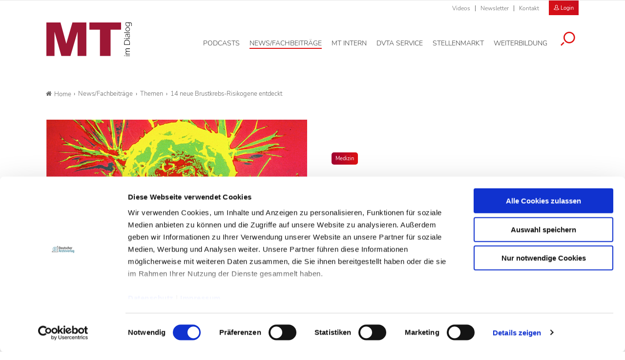

--- FILE ---
content_type: text/html; charset=utf-8
request_url: https://www.mtdialog.de/news-fachbeitraege/themen/artikel/14-neue-brustkrebs-risikogene-entdeckt
body_size: 13910
content:
<!DOCTYPE html>
<html dir="ltr" lang="de-DE">
<head>

<meta charset="utf-8">
<!-- 
	- - - - - - - - - - - - - - - - - - - - - - - - - - - - - - - - - - - - - - - - - - - - - - - - - - - - -
	
	                                                   .:/+//-`        `-:/++/:`
	                                                `+yhhhhhhhhy+-  `:oyhhhhhhhhs:
	                                               .yhhhhhhhhhhhhhs+yhhhhhhhhhhhhh+
	yMMMMMN`  +MMMMMy   dMMMMM` dMMMMMMMMMMMMMd    shhhhhhhhhhhhhhhhhhhhhhhhhhhhhhh-
	 yMMMMN`  +MMMMMy   dMMMMm` dMMMMMMMMMMMMMd    hhhhhhhhhhhhhhhhhhhhhhhhhhhhhhhh/
	 .NMMMMo  dMMMMMM. -MMMMM/  dMMMMd             yhhhhhhhhhhhhhhhhhhhhhhhhhhhhhhh:
	  oMMMMN`-MMMMMMMs yMMMMm   dMMMMs             :hhhhhhhhhhhhhhhhhhhhhhhhhhhhhhs`
	  `mMMMMoyMMMMMMMN-MMMMM/   dMMMMNmmmmm+        /hhhhhhhhhhhhhhhhhhhhhhhhhhhhy.
	   /MMMMNNMMMsMMMMNMMMMd    dMMMMMMMMMM+         :yhhhhhhhhhhhhhhhhhhhhhhhhho`
	    dMMMMMMMN`dMMMMMMMM:    dMMMMh                .ohhhhhhhhhhhhhhhhhhhhhhy:`
	    -MMMMMMMy /MMMMMMMd     dMMMMs                  -shhhhhhhhhhhhhhhhhhy+`
	     yMMMMMM: `NMMMMMM:     dMMMMNddddddddy          `-ohhhhhhhhhhhhhhy+.
	     .NMMMMm   sMMMMMh      dMMMMMMMMMMMMMd            `-oyhhhhhhhhhy/.
	                                                          -oyhhhhhs/`
	                                                            .+yhs:`
	                                                              .:.
	           MMMMMMMMMMMMMMMM :NMMMMo   .mMMMMh` sMMMMMMMMMMMNd      hNMMMMMMMNdo    MMMMMMMMMMMMMs
	           mmmmmMMMMMNmmmmm  /MMMMM: `hMMMMd`  sMMMMMmmmmMMMMMs   MMMMMmdmNMMMMd   mmmmmNMMMMMMMs
	                dMMMMs        +MMMMN.sMMMMd.   sMMMMd    oMMMMM :MMMMM/`  -mMMMMs     -odMMMMNdo.
	                dMMMMo         oMMMMmMMMMm.    sMMMMd    oMMMMM +MMMMM     yMMMMd    yMMMMMMMd/`
	                dMMMMo          sMMMMMMMN.     sMMMMMmmmNMMMMN  +MMMMM     yMMMMd    -dMNmNMMMMd.
	                dMMMMo           yMMMMMN-      sMMMMMMMMMMNmy   +MMMMM     yMMMMd          hMMMMh
	                dMMMMo            MMMMMo       sMMMMm           /MMMMM.    dMMMMh  hhhhs   sMMMMN
	                dMMMMo            MMMMM+       sMMMMd           `mMMMMms+odMMMMM:  MMMMMy+sMMMMMs
	                dMMMMo            MMMMM+       sMMMMd            `yMMMMMMMMMMMm:   /mMMMMMMMMMNs
	                dMMMMo            MMMMM+       sMMMMd              .+ydmmmmho-      /sdmmmmmdy+`
	
	
	
	Auch unter der Haube geht’s bei uns mit Leidenschaft zu.
	© SCHAFFRATH ⋅|⋅ Deine TYPO3-Agentur ⋅|⋅ www.schaffrath.de/digital
	
	✔erfahren  ✔agil  ✔zertifiziert  ✔partnerschaftlich
	
	- - - - - - - - - - - - - - - - - - - - - - - - - - - - - - - - - - - - - - - - - - - - - - - - - - - - -

	This website is powered by TYPO3 - inspiring people to share!
	TYPO3 is a free open source Content Management Framework initially created by Kasper Skaarhoj and licensed under GNU/GPL.
	TYPO3 is copyright 1998-2026 of Kasper Skaarhoj. Extensions are copyright of their respective owners.
	Information and contribution at https://typo3.org/
-->


<link rel="shortcut icon" href="/typo3conf/ext/lns_sitepackage_mta/Resources/Public/Images/favicon.ico" type="image/vnd.microsoft.icon">
<title>14 neue Brustkrebs-Risikogene entdeckt - MT-Dialog</title>
<meta name="generator" content="TYPO3 CMS" />
<meta name="description" content="Brsutkrebs: In einem großen internationalen Verbund, an dem auch zahlreiche DKFZ-Forscher beteiligt waren, haben Wissenschaftler nun genomweite Assoziationsstudien mit einer Abschätzung der Genaktivität kombiniert. So konnten sie 48 Gene identifizieren, deren Aktivität mit Brustkrebs-Risiko assoziiert ist." />
<meta name="keywords" content="Brustkrebs, Risiko, Gene, Assoziationsstudien. Krebsforschung" />
<meta name="viewport" content="width=device-width, initial-scale=1.0001, minimum-scale=1.0001, maximum-scale=2.0001, user-scalable=yes" />
<meta name="robots" content="index, follow" />
<meta property="og:site_name" content="Fachzeitschrift für Medizinische Technologinnen &amp; Technologen" />
<meta property="og:title" content="14 neue Brustkrebs-Risikogene entdeckt" />
<meta property="og:type" content="article" />
<meta property="og:updated_time" content="2023-07-26T10:31:17+02:00" />
<meta property="og:description" content="Brsutkrebs: In einem großen internationalen Verbund, an dem auch zahlreiche DKFZ-Forscher beteiligt waren, haben Wissenschaftler nun genomweite Assoziationsstudien mit einer Abschätzung der Genaktivität kombiniert. So konnten sie 48 Gene identifizieren, deren Aktivität mit Brustkrebs-Risiko assoziiert ist." />
<meta property="og:image" content="https://www.mtdialog.de/typo3conf/ext/lns_sitepackage_mta/Resources/Public/Images/socialmedia-placeholder-facebook.jpg" />
<meta name="twitter:title" content="14 neue Brustkrebs-Risikogene entdeckt" />
<meta name="twitter:description" content="Brsutkrebs: In einem großen internationalen Verbund, an dem auch zahlreiche DKFZ-Forscher beteiligt waren, haben Wissenschaftler nun genomweite Assoziationsstudien mit einer Abschätzung der Genaktivität kombiniert. So konnten sie 48 Gene identifizieren, deren Aktivität mit Brustkrebs-Risiko assoziiert ist." />
<meta name="twitter:card" content="summary" />
<meta name="twitter:image" content="https://www.mtdialog.de/typo3conf/ext/lns_sitepackage_mta/Resources/Public/Images/socialmedia-placeholder-twitter.jpg" />
<meta name="twitter:type" content="article" />
<meta name="format-detection" content="telephone=no" />


<link rel="stylesheet" type="text/css" href="/typo3conf/ext/lns_sitepackage_mta/Resources/Public/Styles/Vendor/icon-fonts/font-awesome/5.11.2/all.css?1767364454" media="all">
<link rel="stylesheet" type="text/css" href="/typo3conf/ext/lns_sitepackage_mta/Resources/Public/Styles/Vendor/icon-fonts/font-icons/font-icons.css?1767364453" media="all">
<link rel="stylesheet" type="text/css" href="/typo3temp/assets/compressed/merged-9b4e933a51442ef3a1e8b45ce567f232-4866df3b3053574a45215a54425eba07.css?1767598834" media="all">


<script src="https://consent.cookiebot.com/uc.js?cbid=f469906c-11f7-4f01-a5ee-523c4c227d30&amp;blockingmode=auto&amp;culture=DE" type="text/javascript" async="async"></script>

<script>
/*<![CDATA[*/
/*cookie-consent*/
var tt = 'tm', tracking = false;
 /* Google tags */
function trackingInit() {  if (!tracking) {    var tm = document.createElement('script');    tm.src = 'https://www.googletagmanager.com/gtag/js?id=G-ZHQCRX2MND';    tm.async = true;    tm.defer = true;    document.head.appendChild(tm);    window.dataLayer = window.dataLayer || [];    function gtag(){dataLayer.push(arguments);}    gtag('js', new Date());    gtag('config', 'G-ZHQCRX2MND', { 'anonymize_ip': true });    tracking = true;  }}
window.addEventListener('CookiebotOnLoad', function() {  window.CookieConsent.mutateEventListeners = false;});function setConsent() {  if (typeof Cookiebot != 'undefined'  && Cookiebot.consent.statistics) {trackingInit();  }}window.addEventListener('CookiebotOnAccept', setConsent);setConsent()

/*]]>*/
</script>

<script data-cookieconsent="ignore" src="/typo3conf/ext/lns_sitepackage_mta/Resources/Public/Vendor/Jquery/jquery-2.2.2.min.js"></script>            <!-- Facebook Pixel Code -->
            <script type="text/plain" id="fb-track" data-cookieconsent="marketing">
                !function(f,b,e,v,n,t,s)
                {if(f.fbq)return;n=f.fbq=function(){n.callMethod?
                n.callMethod.apply(n,arguments):n.queue.push(arguments)};
                if(!f._fbq)f._fbq=n;n.push=n;n.loaded=!0;n.version='2.0';
                n.queue=[];t=b.createElement(e);t.async=!0;
                t.src=v;s=b.getElementsByTagName(e)[0];
                s.parentNode.insertBefore(t,s)}(window, document, 'script',
                'https://connect.facebook.net/en_US/fbevents.js');
                fbq('init', '1182073976291220');
                fbq('track', 'PageView');
            <!-- Block A -->
                if ((window.location.pathname.indexOf('/stellenmarkt') === 0) ||
                  (window.location.pathname.indexOf('/mt-next-steps') === 0) ||
                  (window.location.pathname === '/service/registrierung') ||
                  (window.location.pathname === '/service/registrierung/abonnement')) {
                  fbq('track', 'ViewContent');
                }
            <!-- Block B -->
                if (window.location.pathname === '/service/registrierung') {
                  if (document.querySelector('.message-0')) {
                    fbq('track', 'CompleteRegistration');
                  }
                }
            <!-- Block C -->
                if (window.location.pathname === '/service/kontakt/bestaetigung-der-kontaktanfrage') {
                  fbq('track', 'Lead');
                }
            <!-- Block D -->
                let iframe = document.getElementById('guestooFrame');
                if (iframe) {
                  iframe.addEventListener('load', function () {
                    let iframeDocument = iframe.contentDocument || iframe.contentWindow.document;
                    let button = iframeDocument.querySelector('button.frame-registerButton');
                    if (button) {
                      button.addEventListener('click', function () {
                        fbq('track', 'Schedule');
                      });
                    }
                  });
                }
            </script>
            <!-- End Facebook Pixel Code -->
<link rel="canonical" href="https://www.mtdialog.de/news/artikel/14-neue-brustkrebs-risikogene-entdeckt"/>
</head>
<body class=" subpage "> 

    <!-- Superbanner --><ins class="asm_async_creative" style="margin: 0 auto;max-width:728px;" data-asm-cdn="cdn.adspirit.de" data-asm-host="daev.adspirit.de"  data-asm-params="pid=274&gdpr_consent=[consentstring]"></ins><script src="//cdn.adspirit.de/adasync.min.js" async type="text/javascript"></script><!--
<ins class="reklame width-300 mobile" style="margin: 10px auto;" data-asm-params="pid=277"></ins>
--><amp-ad width=728 height=90 type="adspirit" data-asm-params="pid=274&amp;ord=[timestamp]&amp;gdpr_consent=[consentstring]" data-asm-host="daev.adspirit.de"></amp-ad><div class="clearfix"></div><a id="top" title="Beginn der Seite"></a><header class="header" data-type="sticky"><div class="metanavi clearfix hidden-xs hidden-sm hidden-md hidden-lg"><div class="container"><nav class="metanavigationlinks"><ul><li class=""><a href="/news-fachbeitraege/videos" target="_self">
                Videos
                </a></li><li class=""><a href="/newsletter" target="_self">
                Newsletter
                </a></li><li class=""><a href="/service/kontakt" target="_self">
                Kontakt
                </a></li></ul></nav><a class="header-login" href="/login"><div class="login-button"><i class="icon-user2"></i>
                        Login
                    </div></a><a class="lns-ads-administration-page" title="Zur Seite: Stellenmarkt Administration" href="/stellenmarkt-admin">
                Stellenmarkt Administration
            </a></div></div><div class="main-nav clearfix"><div class="container"><div class="flex"><div class="logoarea"><div class="logo-beside-navi"><a title="Zur Startseite" href="/"><img alt="Logo MT Dialog" src="/typo3conf/ext/lns_sitepackage_mta/Resources/Public/Images/Logo/MT-Dialog.svg" width="508" height="201" /></a></div></div><div class="flex"><div class="naviarea" id="mainmenu"><div id="lns-nav"><div class="main-menu-wrapper"><div class="logo-beside-navi inside-navigation hidden-xl"><a title="Zur Startseite" href="/"><img alt="Logo MT Dialog" src="/typo3conf/ext/lns_sitepackage_mta/Resources/Public/Images/Logo/MT-Dialog.svg" width="508" height="201" /></a></div><div class="hidden-xl"><a class="header-login" href="/login"><div class="login-button"><i class="icon-user2"></i>
                        Login
                    </div></a></div><div class="navi-searchfield hidden-xl "><div class="tx_solr"><div class="tx-solr-search-form"><form class="tx-solr-search-form-pi-results" method="get" action="/service/suche" accept-charset="utf-8" rel="nofollow"><fieldset><legend class="hidden-label">Suche</legend><label for="input-searchfield-mobile"><span class="hidden">Suche</span></label><input type="text" class="tx-solr-q lns-solr-livesearch" placeholder="Suche" autocomplete="off" name="q" id="input-searchfield-mobile" /><button class="btn btn-primary tx-solr-submit"><i class="icon-search"></i><span class="hidden">Suche</span></button></fieldset></form></div></div></div><nav class="main-menu"><ul class="lvl-0"><li class=" "><a href="/podcasts" aria-label="Podcasts, Hauptnavigation" target="_self"><span class="navi-text">Podcasts</span></a></li><li class="sub active"><a href="/news-fachbeitraege" aria-label="News/Fachbeiträge, Hauptnavigation" target="_self"><span class="navi-text">News/Fachbeiträge</span></a><ul class="lvl-1"><li class="sub-col "><a href="/news" aria-label="News, Untermenu" target="_self">News</a></li><li class="sub-col "><a href="/fachbeitraege" aria-label="Fachbeiträge, Untermenu" target="_self">Fachbeiträge</a></li><li class="sub-col "><a href="/fachbeitraege/fachbeitraege-auf-englisch" aria-label="Fachbeiträge auf Englisch, Untermenu" target="_self">Fachbeiträge auf Englisch</a></li><li class="sub-col active highlighted"><a href="/news-fachbeitraege/themen" aria-label="Themen, Untermenu" target="_self">Themen</a></li><li class="sub-col "><a href="/news-fachbeitraege/epaper" aria-label="ePaper, Untermenu" target="_self">ePaper</a></li><li class="sub-col "><a href="/news-fachbeitraege/videos" aria-label="Videos, Untermenu" target="_self">Videos</a></li><li class="text-wrap"><div class="news"><div class="categories-wrap"><ul class="category-filter frame-space-before-s"><li><a href="/news-fachbeitraege/bildgebende-verfahren">Bildgebende Verfahren
					</a></li><li><a href="/news-fachbeitraege/strahlentherapie">Strahlentherapie
					</a></li><li><a href="/news-fachbeitraege/nuklearmedizin">Nuklearmedizin
					</a></li><li><a href="/news-fachbeitraege/strahlenschutz">Strahlenschutz
					</a></li><li><a href="/news-fachbeitraege/management">Management
					</a></li><li><a href="/news-fachbeitraege/sonstiges">Sonstiges
					</a></li><li><a href="/news-fachbeitraege/veterinaermedizin">Veterinärmedizin
					</a></li><li><a href="/news-fachbeitraege/lebensmittelanalytik">Lebensmittelanalytik
					</a></li><li><a href="/news-fachbeitraege/funktionsdiagnostik">Funktionsdiagnostik
					</a></li><li><a href="/news-fachbeitraege/laboratoriumsmedizin">Laboratoriumsmedizin
					</a></li></ul><ul class="category-filter-children"></ul></div></div><div class="clearfix"></div></li></ul></li><li class=" "><a href="/mt-intern" aria-label="MT intern, Hauptnavigation" target="_self"><span class="navi-text">MT intern</span></a></li><li class="sub "><a href="/dvta-service/rechtsprechstunde" aria-label="DVTA Service, Hauptnavigation" target="_self"><span class="navi-text">DVTA Service</span></a><ul class="lvl-1"><li class="sub-col "><a href="/dvta-service/rechtsprechstunde" aria-label="Rechtsprechstunde, Untermenu" target="_self">Rechtsprechstunde</a></li><li class="sub-col "><a href="/dvta-service/ansprechpartner" aria-label="Ansprechpartner, Untermenu" target="_self">Ansprechpartner</a></li><li class="sub-col "><a href="https://www.dvta.de/infos-zur-dvta-mitgliedschaft" aria-label="Mitglied werden, Untermenu" target="_blank">Mitglied werden</a></li><li class="sub-col "><a href="https://www.dvta.de/" aria-label="DVTA-Homepage, Untermenu" target="_blank">DVTA-Homepage</a></li><li class="sub-col "><a href="https://dvta.de/schulfinder" aria-label="Zum DVTA Schulfinder, Untermenu" target="_blank">Zum DVTA Schulfinder</a></li><li class="text-wrap"><div class="most-search"><div class="lns-sitepackage frame frame-default frame-type-textmedia frame-layout-0    default-margin"><div class="lns-sitepackage ce-textmedia ce-textpic ce-right ce-intext clearfix"><div class="ce-bodytext"><p><strong>Meistgesucht</strong></p><ul><li><a href="/dvta-service/rechtsprechstunde" target="_self" class="internal-link">Arbeitsrecht</a></li><li><a href="https://www.dvta.de/infos-zur-dvta-mitgliedschaft" target="_blank" class="internal-link" rel="noreferrer">Mitglied DVTA</a></li><li><a href="https://dvta.de/bundesvorstand" target="_blank" class="external-link" rel="noreferrer">DVTA-Bundesvorstand</a></li></ul></div></div><div class="clearfix"></div></div></div></li></ul></li><li class="sub "><a href="/stellenmarkt" aria-label="Stellenmarkt, Hauptnavigation" target="_self"><span class="navi-text">Stellenmarkt</span></a><ul class="lvl-1"><li class="sub-col "><a href="/stellenmarkt" aria-label="Alle Stellenanzeigen, Untermenu" target="_self">Alle Stellenanzeigen</a></li><li class="sub-col "><a href="/stellenmarkt/arbeitgeber-stellen-sich-vor" aria-label="Arbeitgeber stellen sich vor, Untermenu" target="_self">Arbeitgeber stellen sich vor</a></li><li class="sub-col "><a href="/stellenmarkt/anzeigenaufgabe" aria-label="Anzeigenaufgabe, Untermenu" target="_self">Anzeigenaufgabe</a></li><li class="text-wrap"><div class="most-search"><div class="lns-sitepackage frame frame-default frame-type-textmedia frame-layout-0    default-margin"><div class="lns-sitepackage ce-textmedia ce-textpic ce-right ce-intext clearfix"><div class="ce-bodytext"><p><strong>Meistgesucht</strong></p><ul><li><a href="/stellenmarkt/anzeigenaufgabe" target="_self" class="internal-link">Stellenaufgeben</a></li><li><a href="/stellenmarkt" target="_self" class="internal-link">Stellenangebote</a></li><li><a href="/service/preisinformationen" target="_self" class="internal-link">Preisinformationen</a></li><li><a href="/stellenmarkt/arbeitgeber-stellen-sich-vor" target="_self" class="internal-link">Arbeitgeber</a></li></ul></div></div><div class="clearfix"></div></div></div></li></ul></li><li class="sub "><a href="/weiterbildung" aria-label="Weiterbildung, Hauptnavigation" target="_self"><span class="navi-text">Weiterbildung</span></a><ul class="lvl-1"><li class="sub-col "><a href="/weiterbildung/credit-tests" aria-label="Credit Tests, Untermenu" target="_self">Credit Tests</a></li><li class="sub-col "><a href="/weiterbildung/englisch-fuer-mt" aria-label="Englisch für MT, Untermenu" target="_self">Englisch für MT</a></li><li class="sub-col "><a href="https://dvta.de/fortbildung/fortbildungen" aria-label="DVTA-Termine, Untermenu" target="_blank">DVTA-Termine</a></li><li class="sub-col "><a href="/weiterbildung/fortbildung-diw-mta" aria-label="Fortbildung DIW-MTA, Untermenu" target="_self">Fortbildung DIW-MTA</a></li><li class="text-wrap"><div class="most-search"><div class="lns-sitepackage frame frame-default frame-type-textmedia frame-layout-0    default-margin"><div class="lns-sitepackage ce-textmedia ce-textpic ce-right ce-intext clearfix"><div class="ce-bodytext"><p><strong>Meistgesucht</strong></p><ul><li><a href="/weiterbildung/credit-tests/faq" target="_self" class="internal-link">&nbsp;FAQ Credit Tests&nbsp;</a></li><li><a href="/weiterbildung/credit-tests" target="_self" class="internal-link">Zertifikat</a></li></ul></div></div><div class="clearfix"></div></div></div></li></ul></li><li class="search"><button aria-label="Suche öffnen" data-type="toggle" data-dest=".toggle-searchfield-wrap"><i class="icon-search"></i></button></li></ul></nav><div class="metanavi clearfix hidden-lg hidden-xl"><div class="container"><nav class="metanavigationlinks"><ul><li class=""><a href="/news-fachbeitraege/videos" target="_self">
                Videos
                </a></li><li class=""><a href="/newsletter" target="_self">
                Newsletter
                </a></li><li class=""><a href="/service/kontakt" target="_self">
                Kontakt
                </a></li></ul></nav></div></div></div></div><div class="lns-nav-trigger menu-trigger"><div class="bars"></div><div class="bars"></div><div class="bars"></div></div><div class="lns-nav-trigger lns-nav-close-overlay"></div></div></div></div></div><div class="searchfield-wrapper toggle-searchfield-wrap hidden"><div class="container"><div class="tx_solr"><div class="tx-solr-search-form"><form class="tx-solr-search-form-pi-results" method="get" action="/service/suche" accept-charset="utf-8" rel="nofollow"><fieldset><legend class="hidden-label">Suche</legend><label for="input-searchfield-desktop"><span class="hidden">Suche</span></label><input type="text" class="tx-solr-q lns-solr-livesearch" placeholder="Suche" autocomplete="off" name="q" id="input-searchfield-desktop" /><button class="btn btn-primary tx-solr-submit"><i class="icon-search"></i><span class="hidden">Suche</span></button></fieldset></form></div></div></div></div></div></header><main id="content"><div class="main"><div class="billboard-930" style="text-align:center"><!-- Livesystem Werbeflächen Billboard --><!--
  	<ins class="reklame width-930 desktop-960" data-asm-params="pid=275"></ins>
--><ins class="asm_async_creative" style="display:block;width:825px; text-align:left; text-decoration:none;margin: 0 auto 20px auto;" data-asm-cdn="cdn.adspirit.de" data-asm-host="daev.adspirit.de"  data-asm-params="pid=275&gdpr_consent=[consentstring]"></ins><script src="//cdn.adspirit.de/adasync.min.js" async type="text/javascript"></script><amp-ad width=825 height=250 type="adspirit" data-asm-params="pid=275&amp;ord=[timestamp]&amp;gdpr_consent=[consentstring]" data-asm-host="daev.adspirit.de"></amp-ad></div><div class="clearfix"></div><div class="breadcrumbarea container clearfix"><ul itemscope itemtype="http://schema.org/BreadcrumbList"><li class="home"><a href="/" title="Link zur Seite MT-Dialog"><i class="icon-home2"></i>Home</a></li><li itemscope itemtype="http://schema.org/ListItem" itemprop="itemListElement"><a href="/news-fachbeitraege" title="Link zur Seite News/Fachbeiträge" itemscope itemtype="http://schema.org/Thing" itemprop="item" itemid="/news-fachbeitraege"><span itemprop="name">News/Fachbeiträge</span></a><meta itemprop="position" content="1" /></li><li itemscope itemtype="http://schema.org/ListItem" itemprop="itemListElement"><a href="/news-fachbeitraege/themen" title="Link zur Seite Themen" itemscope itemtype="http://schema.org/Thing" itemprop="item" itemid="/news-fachbeitraege/themen"><span itemprop="name">Themen</span></a><meta itemprop="position" content="2" /></li><li itemscope itemtype="http://schema.org/ListItem" itemprop="itemListElement"><span itemscope itemtype="http://schema.org/Thing" itemprop="item" itemid="/news-fachbeitraege/themen/artikel/14-neue-brustkrebs-risikogene-entdeckt"><span itemprop="name">14 neue Brustkrebs-Risikogene entdeckt</span></span><meta itemprop="position" content="3" /></li></ul></div><div class="main-content" id="maincontent"><div class="contentcolumn"><!--TYPO3SEARCH_begin--><div class="   container default-margin"><div class="news newsdetail"><article class="article"><div class="main-article"><div class="flex-wrapper"><div class="news-header-wrap  "><div class="inner"><div class="categorie-wrap"><span class="category"><a title="Medizin" href="/news-fachbeitraege/themen/medizin">Medizin
                    </a></span></div><h1><span>14 neue Brustkrebs-Risikogene entdeckt</span></h1><div class="subtitle">Präziseres Verständnis der Tumorbiologie</div><div class="meta-info"><span class="date"><time datetime="2018-06-20">
                    20.06.18
                </time></span><span class="author">lz</span></div></div></div><div class="news-image-wrap big "><figure class="image with-description"><div class="transition-wrap"><a href="/fileadmin/_processed_/2/b/csm_Brustkrebszelle_von_Unbekannter_Fotograf_Public_domain_via_Wikimedia_Commons_85d9ebd60c.jpg" title="Brustkrebszelle_von_Unbekannter_Fotograf_Public_domain_via_Wikimedia_Commons.jpg" class="lightbox"><div class="lns-image-ratio lns-image-ratio-16-9 fit-cover"><img title="Brustkrebszelle_von_Unbekannter_Fotograf_Public_domain_via_Wikimedia_Commons.jpg" alt="Brustkrebszelle" data-src="/fileadmin/_processed_/2/b/csm_Brustkrebszelle_von_Unbekannter_Fotograf_Public_domain_via_Wikimedia_Commons_c3bbb3443a.jpg" data-srcset="/fileadmin/_processed_/2/b/csm_Brustkrebszelle_von_Unbekannter_Fotograf_Public_domain_via_Wikimedia_Commons_eccdd2d591.jpg 550w, /fileadmin/_processed_/2/b/csm_Brustkrebszelle_von_Unbekannter_Fotograf_Public_domain_via_Wikimedia_Commons_5b7c49cfc9.jpg 700w, /fileadmin/_processed_/2/b/csm_Brustkrebszelle_von_Unbekannter_Fotograf_Public_domain_via_Wikimedia_Commons_719006905c.jpg 950w, /fileadmin/_processed_/2/b/csm_Brustkrebszelle_von_Unbekannter_Fotograf_Public_domain_via_Wikimedia_Commons_d392fd1817.jpg 755w, /fileadmin/_processed_/2/b/csm_Brustkrebszelle_von_Unbekannter_Fotograf_Public_domain_via_Wikimedia_Commons_c3bbb3443a.jpg 995w" width="995" height="560" src="data:," loading="lazy" class=" fit-cover" /><div class="lightbox-icon"><i class="icon-resize-full"></i></div></div></a><figcaption><span class="image-caption"><span class="description">Brustkrebszelle </span><span class="copyright">National Cancer Institute, Bruce Wetzel und Harry Schaefer, Public Domain, Wikimedia Commons</span></span></figcaption></div></figure></div></div><div class="flex"><div class="teaser-col"><div class="teaser-col-inner"><div class="hidden-xs hidden-sm hidden-md"></div><div class=" lns-newsletter-box   default-margin"><div class="backgroundimage-wrap"><figure><img src="/typo3conf/ext/lns_sitepackage_mta/Resources/Public/Images/lnsnewsletterbox-background-image.png" width="550" alt="" class="fit-cover" /></figure></div><div class="text-wrap"><div class="h3">Newsletter&shy;anmeldung</div><p>
        Bleiben Sie auf dem Laufenden. Der MT-Dialog-Newsletter informiert Sie jede Woche kostenfrei über die wichtigsten Branchen-News, aktuelle Themen und die neusten Stellenangebote.
    </p><form class="layout_form cr_form cr_font form" action="https://seu1.cleverreach.com/f/62156-222518/wcs/" method="post" target="_blank"><fieldset><legend class="hidden-label">Formularfelder Newsletteranmeldung</legend><div class="cr_body cr_page cr_font formbox"><div class="editable_content"><div id="4728451" rel="email" class="cr_ipe_item ui-sortable musthave" ><label for="text4728451">E-Mail-Adresse</label><input id="text4728451" name="email" value="" type="text" /></div><div id="4728458" rel="checkbox" class="cr_ipe_item ui-sortable musthave privacy" ><div><input id="datenschutz.4728458" class="cr_ipe_checkbox" name="1184524[]" value="Ich habe die Hinweise zum Datenschutz gelesen." type="checkbox"  /><label for="datenschutz.4728458" class="itemname">Ich habe die Hinweise zum <a href="/datenschutz" target="_blank" style="color:white;text-decoration:underline;">Datenschutz</a> gelesen.*</label></div></div><div id="4728453" rel="button" class="cr_ipe_item ui-sortable submit_container" ><button type="submit" class="cr_button btn btn-white fullwidth">Newsletter abonnieren</button></div><p class="small">
                    * Pflichtfeld
                </p></div></div></fieldset></form></div><div class="clearfix"></div></div></div></div><div class="news-text-wrap sticky-maxelement"><div class="intro-text">
            In einem großen internationalen Verbund, an dem auch zahlreiche DKFZ-Forscher beteiligt waren, haben Wissenschaftler nun genomweite Assoziationsstudien mit einer Abschätzung der Genaktivität kombiniert. So konnten sie 48 Gene identifizieren, deren Aktivität mit Brustkrebs-Risiko assoziiert ist. 
        </div><div class="news-image-wrap-videos big "></div><div class="ce-bodytext"><p>Manche Familien sind häufiger von Brustkrebs betroffen als andere. Zahlreiche genetische Marker, die mit diesem familiären Brustkrebsrisiko assoziiert sind, liegen außerhalb der proteinkodierenden Bereiche des Genoms und wirken wahrscheinlich regulierend auf die Aktivität benachbarter Gene.</p><h2>Vielzahl von genetischen Markern bekannt</h2><p>Das familiäre Risiko von Frauen, deren direkte Angehörige an Brustkrebs erkrankt sind, ist etwa doppelt so hoch wie das der Allgemeinbevölkerung. Es ist bereits eine Vielzahl von genetischen Markern bekannt, die mit dem gesteigerten Risiko assoziiert sind. Diese Marker werden in der Regel durch so genannte genomweite Assoziationsstudien identifiziert. Dabei prüfen Forscher Millionen von winzigen Erbgut-Varianten, die sich nur in einem einzigen DNA-Baustein voneinander unterscheiden (SNPs „single nucleotide polymorphisms“) auf eine Assoziation mit dem Brustkrebsrisiko.</p><div class="newsstoerer" data-id="1647"></div><p>„Uns interessieren besonders solche SNPs, die mit der Genexpression im Brustgewebe assoziiert sind. Wir gehen davon aus, dass sie uns dabei helfen, Gene zu identifizieren, die durch veränderte Aktivität zur Brustkrebsentstehung beitragen“, sagt Jenny Chang Claude vom Deutschen Krebsforschungszentrum (DKFZ).</p><h2>Ziel: Unbekannte Gene identifizieren</h2><p>Die Wissenschaftlerin gehört neben zahlreichen anderen Kollegen aus dem Deutschen Krebsforschungszentrum zu den Autoren einer gerade veröffentlichten Studie. Ziel des internationalen Vorhabens war es, noch unbekannte Gene zu identifizieren, die möglicherweise an der Entstehung von Brustkrebs beteiligt sind. Dazu identifizierten die Forscher zunächst SNPs, die mit veränderter Expression von einzelnen Genen assoziiert sind. Diese SNPs wurden dann auf einen Zusammenhang mit dem Brustkrebsrisiko geprüft. An der Arbeit unter der Federführung von Wei Zheng vom Vanderbilt University Medical Center waren weltweit über 160 Forschungsgruppen beteiligt.</p><p>Insgesamt wurden Erbgut-Analysen von 229.000 Frauen in die Untersuchung einbezogen, über die Hälfte davon war an Brustkrebs erkrankt. Studien solcher Größenordnungen sind notwendig, um statistisch gesicherte Aussagen zu den einzelnen SNPs machen zu können.</p><h2>Gene funktionell charakterisieren</h2><p>Am Ende hatten die Wissenschaftler 48 Gene identifiziert, deren veränderte Expression signifikant mit einem erhöhten Brustkrebsrisiko assoziiert ist. 14 darunter waren bis jetzt noch nicht im Zusammenhang mit Brustkrebs bekannt. 13 der 48 Gene, die eine besonders starke Risikoassoziation aufwiesen, schalteten die Wissenschaftler in verschiedenen Brustkrebszelllinien gezielt aus. In elf Fällen hatte dies Veränderungen im Zellwachstum und in der Fähigkeit zur Koloniebildung zur Folge - beides gilt als wichtige Mechanismen in der Krebsentstehung.</p><p>Alle in der Studie identifizierten Gene wollen die Wissenschaftler nun genauer funktionell charakterisieren. Davon versprechen sie sich ein präziseres Verständnis der Tumorbiologie von Brustkrebs. Möglicherweise lassen sich dabei auch bislang unbekannte krebsrelevante Signalwege aufspüren, die mit zielgerichteten Wirkstoffen blockiert werden könnten. (DKFZ, red)</p><div class="greyBox"><p><strong>Literatur:</strong></p><p>Lang Wu, et al.: <a href="https://www.nature.com/articles/s41588-018-0132-x" target="_blank" class="external-link" rel="noreferrer">A transcriptome-wide association study of 229,000 women identifies new candidate susceptibility genes for breast cancer</a>. Nature Genetics, 2018; DOI: 10.1038/s41588-018-0132-x.</p></div></div><div class="hidden-xl hidden-xxl hidden-lg"></div><p class="h5">
        Artikel teilen
    </p><div class="socialmedia-sharing-wrap"><ul class="sharing-list"><li class="socialmedia-icon"><a href="#" class="social-icon si-facebook" onclick="window.open('https://www.facebook.com/sharer/sharer.php?u='+encodeURIComponent(location.href)+ '&amp;title='+encodeURIComponent(document.title)); return false;"><i class="icon-facebook"></i></a></li><li class="socialmedia-icon"><a href="#" class="social-icon si-twitter" onclick="window.open('https://twitter.com/intent/tweet?url='+encodeURIComponent(location.href)+'&text='+encodeURIComponent(document.title)); return false;"><svg version="1.1" id="Ebene_1" xmlns="http://www.w3.org/2000/svg" xmlns:xlink="http://www.w3.org/1999/xlink" x="0px" y="0px"
                             viewBox="0 0 48.9 50" style="enable-background:new 0 0 48.9 50;" xml:space="preserve"><path class="st0" d="M29.1,21.2L47.3,0H43L27.2,18.4L14.6,0H0l19.1,27.8L0,50h4.3L21,30.6L34.4,50h14.6L29.1,21.2L29.1,21.2z
	 M23.2,28l-1.9-2.8L5.9,3.2h6.6L24.9,21l1.9,2.8L43,46.9h-6.6L23.2,28L23.2,28z"/></svg></a></li><li class="socialmedia-icon"><a href="#" class="social-icon si-xing" onclick="window.open('https://www.xing.com/spi/shares/new?url='+encodeURIComponent(location.href)+'&text='+encodeURIComponent(document.title)); return false;"><i class="icon-xing"></i></a></li><li class="socialmedia-icon"><a href="#" class="social-icon si-print" onclick="window.print(); return false;" target="_blank"><i class="icon-print"></i></a></li></ul></div><div class="news-backlink-wrap frame-space-before-s hidden-print"><a href="javascript:history.back();" title="zurück zur Übersicht" class="history-back-link"><i class="icon-line-reply"></i> Zur Übersicht
    </a></div></div></div></div><div class="clearfix"></div><div class="newslist news-related-wrap frame-space-before-l"><h2>Das könnte Sie auch interessieren:</h2><div class="newslist-flex-wrap"><div class="newslist-columns-3 news-item news-related"><article class="article with-newsimage"><a class="newsitem-link" title="Blutfettsenkende Medikamente senken Brustkrebsrisiko" target="_self" href="/news-fachbeitraege/themen/artikel/blutfettsenkende-medikamente-senken-brustkrebsrisiko"><div class="news-image-wrap"><figure><div class="transition-wrap"><div class="image-height lns-image-ratio lns-image-ratio-16-9"><img title="Brustkrebs_Fotolia.jpg" alt="Brustkrebs" data-src="/fileadmin/_processed_/3/1/csm_Brustkrebs_Fotolia_7fc5f0cf97.jpg" data-srcset="/fileadmin/_processed_/3/1/csm_Brustkrebs_Fotolia_fd182be8d2.jpg 320w, /fileadmin/_processed_/3/1/csm_Brustkrebs_Fotolia_f9bd82219b.jpg 400w, /fileadmin/_processed_/3/1/csm_Brustkrebs_Fotolia_fb2140880f.jpg 350w, /fileadmin/_processed_/3/1/csm_Brustkrebs_Fotolia_7fc5f0cf97.jpg 390w" width="390" height="220" src="data:," loading="lazy" class=" fit-cover" /></div></div></figure></div><div class="news-text-wrap"><div class="inner-wrap"><div class="meta-info"><span class="date"><time datetime="2017-08-30">
                    30.08.17
                </time></span><span class="author">mg</span></div><div class="h2">Blutfettsenkende Medikamente senken Brustkrebsrisiko</div><div class="subtitle">Europäischer Kardiologiekongress</div><div class="teasertext-wrap"><div class="crop-100"><p>
                            
                                Auf dem Europäischen Kardiologiekongress in Barcelona wurde eine neue Studie zum Thema Brustkrebs&hellip;

                        </p></div></div></div></div></a></article></div><div class="newslist-columns-3 news-item news-related"><article class="article with-newsimage"><a class="newsitem-link" title="Brustkrebs: Metallopeptid zerstört Mitochondrienfunktion" target="_self" href="/news-fachbeitraege/themen/artikel/brustkrebs-metallopeptid-zerstoert-mitochondrienfunktion"><div class="news-image-wrap"><figure><div class="transition-wrap"><div class="image-height lns-image-ratio lns-image-ratio-16-9"><img title="Neues_Metallopeptid_leitet_programmierten_Zelltod_bei_Brustkrebs_Stammzellen_ein_Wiley_VCH.jpg" alt="Neues Metallopeptid " data-src="/fileadmin/_processed_/9/a/csm_Neues_Metallopeptid_leitet_programmierten_Zelltod_bei_Brustkrebs_Stammzellen_ein_Wiley_VCH_ca496a49a5.jpg" data-srcset="/fileadmin/_processed_/9/a/csm_Neues_Metallopeptid_leitet_programmierten_Zelltod_bei_Brustkrebs_Stammzellen_ein_Wiley_VCH_cdbaae8d7b.jpg 320w, /fileadmin/_processed_/9/a/csm_Neues_Metallopeptid_leitet_programmierten_Zelltod_bei_Brustkrebs_Stammzellen_ein_Wiley_VCH_e6ddb551d5.jpg 400w, /fileadmin/_processed_/9/a/csm_Neues_Metallopeptid_leitet_programmierten_Zelltod_bei_Brustkrebs_Stammzellen_ein_Wiley_VCH_3b18d7e484.jpg 350w, /fileadmin/_processed_/9/a/csm_Neues_Metallopeptid_leitet_programmierten_Zelltod_bei_Brustkrebs_Stammzellen_ein_Wiley_VCH_ca496a49a5.jpg 390w" width="390" height="220" src="data:," loading="lazy" class=" fit-cover" /></div></div></figure></div><div class="news-text-wrap"><div class="inner-wrap"><div class="meta-info"><span class="date"><time datetime="2017-12-15">
                    15.12.17
                </time></span><span class="author">lz</span></div><div class="h2">Brustkrebs: Metallopeptid zerstört Mitochondrienfunktion</div><div class="subtitle">Mitochondrien von Krebszellen im Visier</div><div class="teasertext-wrap"><div class="crop-100"><p>
                            
                                Bei der Entwicklung von neuen Antikrebsmitteln gilt die gezielte Abtötung von malignen Mitochondrien&hellip;

                        </p></div></div></div></div></a></article></div><div class="newslist-columns-3 news-item news-related"><article class="article with-newsimage"><a class="newsitem-link" title="Entdeckte Brustkrebsvorstufen meist aggressiv" target="_self" href="/news-fachbeitraege/themen/artikel/entdeckte-brustkrebsvorstufen-meist-aggressiv"><div class="news-image-wrap"><figure><div class="transition-wrap"><div class="image-height lns-image-ratio lns-image-ratio-16-9"><img title="Digitale_Screening_Mammographie_mit_feinen_Verkalkungen_UKM.jpg" alt="Digitale Screening-Mammographie " data-src="/fileadmin/_processed_/f/a/csm_Digitale_Screening_Mammographie_mit_feinen_Verkalkungen_UKM_f215c4bf76.jpg" data-srcset="/fileadmin/_processed_/f/a/csm_Digitale_Screening_Mammographie_mit_feinen_Verkalkungen_UKM_62a74bfb16.jpg 320w, /fileadmin/_processed_/f/a/csm_Digitale_Screening_Mammographie_mit_feinen_Verkalkungen_UKM_e72a01cf5b.jpg 400w, /fileadmin/_processed_/f/a/csm_Digitale_Screening_Mammographie_mit_feinen_Verkalkungen_UKM_c3ca23333b.jpg 350w, /fileadmin/_processed_/f/a/csm_Digitale_Screening_Mammographie_mit_feinen_Verkalkungen_UKM_f215c4bf76.jpg 390w" width="390" height="220" src="data:," loading="lazy" class=" fit-cover" /></div></div></figure></div><div class="news-text-wrap"><div class="inner-wrap"><div class="meta-info"><span class="date"><time datetime="2018-02-01">
                    01.02.18
                </time></span><span class="author">lz</span></div><div class="h2">Entdeckte Brustkrebsvorstufen meist aggressiv</div><div class="subtitle">Im Mammographie-Screening</div><div class="teasertext-wrap"><div class="crop-100"><p>
                            
                                Das im Zweijahresintervall durchgeführte Mammographie-Screening hat unter den Brustkrebsvorstufen&hellip;

                        </p></div></div></div></div></a></article></div><div class="newslist-columns-3 news-item news-related"><article class="article with-newsimage"><a class="newsitem-link" title="Genexpressionstest erkennt Brustkrebs im Frühstadium" target="_self" href="/news-fachbeitraege/themen/artikel/genexpressionstest-erkennt-brustkrebs-im-fruehstadium"><div class="news-image-wrap"><figure><div class="transition-wrap"><div class="image-height lns-image-ratio lns-image-ratio-16-9"><img title="Brustkrebs_Fotolia.jpg" alt="Brustkrebs" data-src="/fileadmin/_processed_/3/1/csm_Brustkrebs_Fotolia_7fc5f0cf97.jpg" data-srcset="/fileadmin/_processed_/3/1/csm_Brustkrebs_Fotolia_fd182be8d2.jpg 320w, /fileadmin/_processed_/3/1/csm_Brustkrebs_Fotolia_f9bd82219b.jpg 400w, /fileadmin/_processed_/3/1/csm_Brustkrebs_Fotolia_fb2140880f.jpg 350w, /fileadmin/_processed_/3/1/csm_Brustkrebs_Fotolia_7fc5f0cf97.jpg 390w" width="390" height="220" src="data:," loading="lazy" class=" fit-cover" /></div></div></figure></div><div class="news-text-wrap"><div class="inner-wrap"><div class="meta-info"><span class="date"><time datetime="2018-06-07">
                    07.06.18
                </time></span><span class="author">Kli</span></div><div class="h2">Genexpressionstest erkennt Brustkrebs im Frühstadium</div><div class="subtitle">Studie</div><div class="teasertext-wrap"><div class="crop-100"><p>
                            
                                Für Patientinnen mit Brustkrebs im Frühstadium, die Oncotype DX Breast Recurrence Score Werte von 11&hellip;

                        </p></div></div></div></div></a></article></div><div class="newslist-columns-3 news-item news-related"><article class="article with-newsimage"><a class="newsitem-link" title="Immunzellen sagen Heilungschancen bei Brustkrebs voraus" target="_self" href="/news-fachbeitraege/themen/artikel/immunzellen-sagen-heilungschancen-bei-brustkrebs-voraus"><div class="news-image-wrap"><figure><div class="transition-wrap"><div class="image-height lns-image-ratio lns-image-ratio-16-9"><img title="dkfz_0812.jpg" alt="Schnitt durch Brustkrebsgewebe" data-src="/fileadmin/_processed_/e/c/csm_dkfz_0812_907c23bb86.jpg" data-srcset="/fileadmin/_processed_/e/c/csm_dkfz_0812_78eb96f50a.jpg 320w, /fileadmin/_processed_/e/c/csm_dkfz_0812_9c3429588a.jpg 400w, /fileadmin/_processed_/e/c/csm_dkfz_0812_578a68bc92.jpg 350w, /fileadmin/_processed_/e/c/csm_dkfz_0812_907c23bb86.jpg 390w" width="390" height="220" src="data:," loading="lazy" class=" fit-cover" /></div></div></figure></div><div class="news-text-wrap"><div class="inner-wrap"><div class="meta-info"><span class="date"><time datetime="2017-12-08">
                    08.12.17
                </time></span><span class="author">lz</span></div><div class="h2">Immunzellen sagen Heilungschancen bei Brustkrebs voraus</div><div class="subtitle">Tumorinfiltrierende Lymphozyten</div><div class="teasertext-wrap"><div class="crop-100"><p>
                            
                                Wenn Immunzellen in den Tumor eindringen, gilt dies gemeinhin als gutes Zeichen, weil die&hellip;

                        </p></div></div></div></div></a></article></div><div class="newslist-columns-3 news-item news-related"><article class="article with-newsimage"><a class="newsitem-link" title="Bessere Brustkrebs-Behandlung" target="_self" href="/news-fachbeitraege/themen/artikel/bessere-brustkrebs-behandlung"><div class="news-image-wrap"><figure><div class="transition-wrap"><div class="image-height lns-image-ratio lns-image-ratio-16-9"><img title="csm_180523_Kreipe_kl_bff26dac0c.gif" alt="Brustkrebs" data-src="/fileadmin/user_upload/Bilder/Krebs/csm_180523_Kreipe_kl_bff26dac0c.gif" width="390" height="220" src="data:," loading="lazy" class=" fit-cover" /></div></div></figure></div><div class="news-text-wrap"><div class="inner-wrap"><div class="meta-info"><span class="date"><time datetime="2018-05-25">
                    25.05.18
                </time></span><span class="author">Kli</span></div><div class="h2">Bessere Brustkrebs-Behandlung</div><div class="subtitle">Medizinische Hochschule Hannover</div><div class="teasertext-wrap"><div class="crop-100"><p>
                            
                                Forscher unter der Leitung der Medizinischen Hochschule Hannover untersuchen, wie Resistenz&hellip;

                        </p></div></div></div></div></a></article></div></div></div><script type="application/ld+json">{
    "@context": "http://schema.org",
    "@type": "Article",
    "datePublished": "2018-06-20",
    "dateModified": "2023-07-26",
    "headline": "14 neue Brustkrebs-Risikogene entdeckt",
    "description": "In einem gro\u00dfen internationalen Verbund, an dem auch zahlreiche DKFZ-Forscher beteiligt waren, haben Wissenschaftler nun genomweite Assoziationsstudien mit einer Absch\u00e4tzung der Genaktivit\u00e4t kombiniert. So konnten sie 48 Gene identifizieren, deren Aktivit\u00e4t mit Brustkrebs-Risiko assoziiert ist. ",
    "articleBody": "<p>Manche Familien sind h\u00e4ufiger von Brustkrebs betroffen als andere. Zahlreiche genetische Marker, die mit diesem famili\u00e4ren Brustkrebsrisiko assoziiert sind, liegen au\u00dferhalb der proteinkodierenden Bereiche des Genoms und wirken wahrscheinlich regulierend auf die Aktivit\u00e4t benachbarter Gene.</p>\r\n<h2>Vielzahl von genetischen Markern bekannt</h2>\r\n<p>Das famili\u00e4re Risiko von Frauen, deren direkte Angeh\u00f6rige an Brustkrebs erkrankt sind, ist etwa doppelt so hoch wie das der Allgemeinbev\u00f6lkerung. Es ist bereits eine Vielzahl von genetischen Markern bekannt, die mit dem gesteigerten Risiko assoziiert sind. Diese Marker werden in der Regel durch so genannte genomweite Assoziationsstudien identifiziert. Dabei pr\u00fcfen Forscher Millionen von winzigen Erbgut-Varianten, die sich nur in einem einzigen DNA-Baustein voneinander unterscheiden (SNPs \u201esingle nucleotide polymorphisms\u201c) auf eine Assoziation mit dem Brustkrebsrisiko.</p>\r\n<div class=\"newsstoerer\" data-id=\"1647\"></div>\r\n<p>\u201eUns interessieren besonders solche SNPs, die mit der Genexpression im Brustgewebe assoziiert sind. Wir gehen davon aus, dass sie uns dabei helfen, Gene zu identifizieren, die durch ver\u00e4nderte Aktivit\u00e4t zur Brustkrebsentstehung beitragen\u201c, sagt Jenny Chang Claude vom Deutschen Krebsforschungszentrum (DKFZ).</p>\r\n<h2>Ziel: Unbekannte Gene identifizieren</h2>\r\n<p>Die Wissenschaftlerin geh\u00f6rt neben zahlreichen anderen Kollegen aus dem Deutschen Krebsforschungszentrum zu den Autoren einer gerade ver\u00f6ffentlichten Studie. Ziel des internationalen Vorhabens war es, noch unbekannte Gene zu identifizieren, die m\u00f6glicherweise an der Entstehung von Brustkrebs beteiligt sind. Dazu identifizierten die Forscher zun\u00e4chst SNPs, die mit ver\u00e4nderter Expression von einzelnen Genen assoziiert sind. Diese SNPs wurden dann auf einen Zusammenhang mit dem Brustkrebsrisiko gepr\u00fcft. An der Arbeit unter der Federf\u00fchrung von Wei Zheng vom Vanderbilt University Medical Center waren weltweit \u00fcber 160 Forschungsgruppen beteiligt.</p>\r\n<p>Insgesamt wurden Erbgut-Analysen von 229.000 Frauen in die Untersuchung einbezogen, \u00fcber die H\u00e4lfte davon war an Brustkrebs erkrankt. Studien solcher Gr\u00f6\u00dfenordnungen sind notwendig, um statistisch gesicherte Aussagen zu den einzelnen SNPs machen zu k\u00f6nnen.</p>\r\n<h2>Gene funktionell charakterisieren</h2>\r\n<p>Am Ende hatten die Wissenschaftler 48 Gene identifiziert, deren ver\u00e4nderte Expression signifikant mit einem erh\u00f6hten Brustkrebsrisiko assoziiert ist. 14 darunter waren bis jetzt noch nicht im Zusammenhang mit Brustkrebs bekannt. 13 der 48 Gene, die eine besonders starke Risikoassoziation aufwiesen, schalteten die Wissenschaftler in verschiedenen Brustkrebszelllinien gezielt aus. In elf F\u00e4llen hatte dies Ver\u00e4nderungen im Zellwachstum und in der F\u00e4higkeit zur Koloniebildung zur Folge - beides gilt als wichtige Mechanismen in der Krebsentstehung.</p>\r\n<p>Alle in der Studie identifizierten Gene wollen die Wissenschaftler nun genauer funktionell charakterisieren. Davon versprechen sie sich ein pr\u00e4ziseres Verst\u00e4ndnis der Tumorbiologie von Brustkrebs. M\u00f6glicherweise lassen sich dabei auch bislang unbekannte krebsrelevante Signalwege aufsp\u00fcren, die mit zielgerichteten Wirkstoffen blockiert werden k\u00f6nnten. (DKFZ, red)</p>\r\n<div class=\"greyBox\"><p><strong>Literatur:</strong></p>\r\n\r\n<p>Lang Wu, et al.: <a class=\"external-link\" href=\"https://www.nature.com/articles/s41588-018-0132-x\" target=\"_blank\">A transcriptome-wide association study of 229,000 women identifies new candidate susceptibility genes for breast cancer</a>. Nature Genetics, 2018; DOI: 10.1038/s41588-018-0132-x.</p></div>\r\n\r\n\r\n",
    "name": "14 neue Brustkrebs-Risikogene entdeckt",
    "mainEntityOfPage": "/news-fachbeitraege/themen/artikel/14-neue-brustkrebs-risikogene-entdeckt",
    "author": {
        "@type": "Person",
        "name": "lz"
    },
    "publisher": {
        "@context": "http://schema.org",
        "@type": "Organization",
        "name": "MT Dialog",
        "url": "https://www.mtdialog.de/",
        "logo": {
            "@type": "ImageObject",
            "url": "https://www.mtdialog.de/typo3conf/ext/lns_sitepackage_mta/Resources/Public/Images/logo/",
            "width": 284,
            "height": 142
        }
    },
    "image": {
        "@type": "ImageObject",
        "url": "https://www.mtdialog.de/fileadmin/user_upload/Bilder/Krebs/Brustkrebszelle_von_Unbekannter_Fotograf_Public_domain_via_Wikimedia_Commons.jpg",
        "width": 600,
        "height": 600
    }
}</script></article></div><div class="clearfix"></div></div><div class="lns-sitepackage lns-container lns-1col-container item-count-1 "><div id="c2665" class="layout-fond-grey default-margin    frame-space-before-xxxl "><div class="row"><div class="col-12 col-sm-12 col-md-12 col-lg-12 col-xl-12  lns-container-col lns-container-col-1  "><div class="lns-sitepackage lns-container lns-3col-container item-count-3 container"><div id="c2667" class=" default-margin    frame-space-before-s frame-space-after-xs  equalheight"><div class="row"><div class="col-12 col-sm-6 col-md-6 col-lg-6 col-xl-4  lns-container-col lns-container-col-1  "><div class="lns-sitepackage lns-container lns-1col-container item-count-1 "><div id="c2668" class="layout-fond-gradient default-margin    "><div class="row"><div class="col-12 col-sm-12 col-md-12 col-lg-12 col-xl-12  lns-container-col lns-container-col-1  "><div class="lns-sitepackage frame frame-default frame-type-textmedia frame-layout-0    default-margin"><h2 class="">
                Online-Angebot der MT im Dialog
            </h2><div class="lns-sitepackage ce-textmedia ce-textpic ce-right ce-intext clearfix"><div class="ce-bodytext"><p>Um das Online-Angebot der MT im Dialog uneingeschränkt nutzen zu können, müssen Sie sich einmalig mit Ihrer DVTA-Mitglieds- oder Abonnentennummer registrieren.</p></div></div><div class="clearfix"></div></div><div class="frame-space-before-s frame-space-after-xs "><div class="default-margin"><a href="/service/registrierung" target="_self" class="btn btn-border">
        zur Registrierung
    </a></div></div><div class="default-margin"><a href="/login" target="_self" class="btn btn-border">
        Zum Login
    </a></div></div></div></div></div></div><div class="col-12 col-sm-6 col-md-6 col-lg-6 col-xl-4  lns-container-col lns-container-col-2  "><div class="lns-sitepackage lns-container lns-1col-container item-count-1 "><div id="c2672" class="layout-fond-white-with-border default-margin    "><div class="row"><div class="col-12 col-sm-12 col-md-12 col-lg-12 col-xl-12  lns-container-col lns-container-col-1  "><div class="lns-sitepackage frame frame-default frame-type-textmedia frame-layout-0    default-margin"><h2 class="">
                Stellen- und Rubrikenmarkt
            </h2><div class="lns-sitepackage ce-textmedia ce-textpic ce-right ce-intext clearfix"><div class="ce-bodytext"><p>Möchten Sie eine Anzeige in der MT im Dialog schalten?</p><p><a href="/stellenmarkt" target="_self" class="internal-link">Stellenmarkt</a><br><a href="/service/kontakt" target="_self" class="internal-link">Industrieanzeige</a></p></div></div><div class="clearfix"></div></div></div></div></div></div></div><div class="col-12 col-sm-12 col-md-12 col-lg-12 col-xl-4  lns-container-col lns-container-col-3  "><div class="lns-sitepackage frame frame-default frame-type-shortcut frame-layout-0    default-margin"><div class="reklameMarginal news-item"><!-- Livesystem Werbeflächen Mrec --><ins class="asm_async_creative" data-asm-cdn="cdn.adspirit.de" data-asm-host="daev.adspirit.de"  data-asm-params="pid=276&gdpr_consent=[consentstring]"></ins><script src="//cdn.adspirit.de/adasync.min.js" async type="text/javascript"></script><amp-ad width=300 height=245 type="adspirit" data-asm-params="pid=276&amp;ord=[timestamp]&amp;gdpr_consent=[consentstring]" data-asm-host="daev.adspirit.de"></amp-ad></div><div class="clearfix"></div><div class="clearfix"></div></div></div></div></div></div></div></div></div></div><!--TYPO3SEARCH_end--></div></div></div></main><a href="#top" class="scroll" title="Hochscrollen"><div class="lns-scrolltotop" style="display:none;"><i class="icon-angle-up"></i></div></a><div class="container"></div><footer class="footer"><div class="container"></div><div class="container frame-space-after-m frame-space-before-xxl"><div class="row"><div class="col-12 col-sm-12 col-md-6 col-lg-12 col-xl-12"></div></div><div class="row frame-space-before-m"><div class="col-12 col-sm-12 col-md-6 col-lg-4 col-xl-4"><div><div class="logo-navi"><a title="Zur Startseite" href="/"><img alt="Logo MT Dialog" src="/typo3conf/ext/lns_sitepackage_mta/Resources/Public/Images/Logo/MT-Dialog-negative.svg" width="508" height="201" /></a></div></div></div><div class="flex col-12 col-sm-12 col-md-12 col-lg-8 col-xl-8" id="footermenu"><nav class="footer-navi"><ul><li class=""><a href="/stellenmarkt" aria-label="Stellenmarkt, Hauptnavigation" target="_self">Stellenmarkt</a><ul class="lvl-1"><li class="sub-col "><a href="/stellenmarkt" aria-label="Alle MT/MTA Stellen, Untermenu" target="_self">Alle MT/MTA Stellen</a></li><li class="sub-col "><a href="/stellenmarkt/funktionsdiagnostik-mtaf" aria-label="MTF/MTAF Stellenangebote, Untermenu" target="_self">MTF/MTAF Stellenangebote</a></li><li class="sub-col "><a href="/stellenmarkt/laboratoriumsmedizin-mtla" aria-label="MTL/MTLA Stellenangebote, Untermenu" target="_self">MTL/MTLA Stellenangebote</a></li><li class="sub-col "><a href="/stellenmarkt/radiologie-mtra" aria-label="MTR/MTRA Stellenangebote, Untermenu" target="_self">MTR/MTRA Stellenangebote</a></li><li class="sub-col "><a href="/stellenmarkt/veterinaermedizin-vmta" aria-label="MTV/VMTA Stellenangebote, Untermenu" target="_self">MTV/VMTA Stellenangebote</a></li></ul></li><li class=""><a href="/dvta-service/rechtsprechstunde" aria-label="DVTA, Hauptnavigation" target="_self">DVTA</a><ul class="lvl-1"><li class="sub-col "><a href="/dvta-service/rechtsprechstunde" aria-label="Rechtsprechstunde, Untermenu" target="_self">Rechtsprechstunde</a></li><li class="sub-col "><a href="/dvta-service/ansprechpartner" aria-label="Ansprechpartner, Untermenu" target="_self">Ansprechpartner</a></li><li class="sub-col "><a href="https://www.dvta.de/infos-zur-dvta-mitgliedschaft" aria-label="Mitglied werden, Untermenu" target="_blank">Mitglied werden</a></li><li class="sub-col "><a href="https://www.dvta.de/" aria-label="DVTA-Homepage, Untermenu" target="_blank">DVTA-Homepage</a></li></ul></li><li class=""><a href="/weiterbildung" aria-label="Weiterbildung, Hauptnavigation" target="_self">Weiterbildung</a><ul class="lvl-1"><li class="sub-col "><a href="/weiterbildung/credit-tests" aria-label="Credit Tests, Untermenu" target="_self">Credit Tests</a></li><li class="sub-col "><a href="/weiterbildung/englisch-fuer-mt" aria-label="Englisch für MT, Untermenu" target="_self">Englisch für MT</a></li><li class="sub-col "><a href="https://dvta.de/fortbildung/fortbildungen" aria-label="DVTA Termine, Untermenu" target="_blank">DVTA Termine</a></li><li class="sub-col "><a href="/weiterbildung/fortbildung-diw-mta" aria-label="Fortbildung DIW-MTA, Untermenu" target="_self">Fortbildung DIW-MTA</a></li></ul></li><li class=""><a href="/service/preisinformationen" aria-label="Service, Hauptnavigation" target="_self">Service</a><ul class="lvl-1"><li class="sub-col "><a href="/service/preisinformationen" aria-label="Preisinformationen, Untermenu" target="_self">Preisinformationen</a></li><li class="sub-col "><a href="/service/kontakt" aria-label="Kontakt, Untermenu" target="_self">Kontakt</a></li><li class="sub-col "><a href="/service/registrierung" aria-label="Registrierung, Untermenu" target="_self">Registrierung</a></li><li class="sub-col "><a href="/login" aria-label="Login, Untermenu" target="_self">Login</a></li><li class="sub-col "><a href="/service/mein-profil" aria-label="Mein Profil, Untermenu" target="_self">Mein Profil</a></li><li class="sub-col "><a href="/service/suche" aria-label="Suche, Untermenu" target="_self">Suche</a></li><li class="sub-col "><a href="/service/rss-feed" aria-label="RSS-Feed, Untermenu" target="_self">RSS-Feed</a></li><li class="sub-col "><a href="/service/fuer-autoren" aria-label="Für Autoren, Untermenu" target="_self">Für Autoren</a></li></ul></li></ul></nav></div></div></div><div class="container footer-metanavi"><div class="flex"><div class="column-1"><span class="copyright">© Deutscher Ärzteverlag GmbH</span></div><div class="column-2"><nav class="footer-nav-2"><ul><li class=""><a href="/impressum" target="_self">Impressum</a></li><li class=""><a href="/newsletter" target="_self">Newsletter</a></li><li class=""><a href="https://www.aerzteverlag.de/datenschutz/" target="_blank">Datenschutz</a></li><li class=""><a href="/datenschutz/cookie-einwilligung" target="_self">Über Cookies</a></li><li class=""><a href="https://www.aerzteverlag.de/barrierefreiheitserklaerung/" target="_blank">Barrierefreiheit</a></li><li class=""><a href="https://www.aerzteverlag.de/agb/" target="_blank">AGB</a></li><li class=""><a href="https://www.aerzteverlag.de/wp-content/uploads/2026_Mediadaten_MT-im-Dialog.pdf" target="_blank">Mediadaten [PDF]</a></li><li class=""><a href="/news-fachbeitraege/epaper" target="_self">ePaper</a></li></ul></nav></div><div class="column-3"><div class="socialmedia-channel-list"><div class="socialmedia-icon"><a href="https://www.facebook.com/mtdialog/" class="social-icon si-facebook" target="_blank" title="Öffne Facebook"><i class="icon-facebook"></i><span class="hidden-label">Facebook</span></a></div><div class="socialmedia-icon"><a href="https://twitter.com/mtdialog" class="social-icon si-twitter" target="_blank"><img title="Öffne Plattform X" alt="X-Logo" src="/typo3conf/ext/lns_sitepackage_mta/Resources/Public/Images/x-logo-white.png" width="2400" height="2453" /><span class="hidden-label">Plattform X</span></a></div><div class="socialmedia-icon"><a href="https://www.instagram.com/mtimdialog/" class="social-icon si-instagram" target="_blank"><img title="Öffne Instagram" alt="Instagram-Logo" src="/typo3conf/ext/lns_sitepackage_mta/Resources/Public/Images/instagram-logo-white.png" width="1600" height="1200" /><span class="hidden-label">Instagram</span></a></div></div></div></div></div></footer><div class="breakpoint-info"><span class="hidden-sm hidden-md hidden-lg hidden-xl">xs</span><span class="hidden-xs hidden-md hidden-lg hidden-xl">sm</span><span class="hidden-xs hidden-sm hidden-lg hidden-xl">md</span><span class="hidden-xs hidden-sm hidden-md hidden-xl">lg</span><span class="hidden-xs hidden-sm hidden-md hidden-lg">xl</span></div>
<script src="/typo3conf/ext/lns_ce_widgets/Resources/Public/JavaScript/Libraries/jquery-ui.min.js?1632816248"></script>
<script src="/typo3temp/assets/compressed/lns_core_ui-fb25ca8ee1238f8bd1f434d665191614.js?1694783575"></script>
<script src="/typo3temp/assets/compressed/jquery.flexslider.2.7.2-1ce4c2d16cd0f8dc2fc83c65e680fb6d.js?1694783575"></script>
<script src="/typo3temp/assets/compressed/jquery.magnific-popup.min-b1314961412ade71e2f7a2b387b8c121.js?1694783575"></script>
<script src="/typo3conf/ext/lns_imagefocus/Resources/Public/JavaScript/focus.min.js?1675237589"></script>
<script src="/typo3conf/ext/lns_imagefocus/Resources/Public/JavaScript/viewport.min.js?1675237589"></script>
<script src="/typo3conf/ext/lns_imagefocus/Resources/Public/JavaScript/object-fit.min.js?1675237589"></script>
<script src="/typo3temp/assets/compressed/video-ba3eb7a534514e96c38cb7abd46bb731.js?1767364461"></script>
<script src="/typo3temp/assets/compressed/Validation.min-36ed9a29f8bb60d0e880c3b2c61ed211.js?1759159931"></script>
<script src="/typo3temp/assets/compressed/Femanager.min-7f4924137ca72427bf02c03ba66cb836.js?1759159931"></script>
<script src="/typo3temp/assets/compressed/jquery.datetimepicker.min-d15575e8b2828795518a26d4ca9f0859.js?1738221075"></script>
<script src="/typo3temp/assets/compressed/parsley.min-08ba831f07fa717a6d0336b7086135d5.js?1738221075"></script>
<script src="/typo3temp/assets/compressed/Tabs.min-f5907f6b6057d3a07ad5766852d830de.js?1738221075"></script>
<script src="/typo3temp/assets/compressed/Form.min-928e15f01719364912c957f986e78a52.js?1738221075"></script>
<script src="/typo3temp/assets/compressed/menu-navi-a1a47285bf791fea008ccaada90bc103.js?1767364461"></script>
<script src="/typo3temp/assets/compressed/external-links-d7bc37461d2799a9273cf2e2d57e25a4.js?1767364461"></script>
<script src="/typo3temp/assets/compressed/adspirit-95264971230bedcf219c6e90fc16c7e4.js?1721292402"></script>

<script data-cookieconsent="ignore" src="/typo3conf/ext/lns_cookiebot/Resources/Public/JavaScript/youtube.js"></script><script data-cookieconsent="ignore" src="/typo3conf/ext/lns_cookiebot/Resources/Public/JavaScript/vimeo.js"></script><script data-cookieconsent="ignore" src="/typo3conf/ext/lns_cookiebot/Resources/Public/JavaScript/audio.js"></script><script data-cookieconsent="ignore" src="/typo3conf/ext/lns_cookiebot/Resources/Public/JavaScript/iframe.js"></script><script data-cookieconsent="ignore" src="/typo3conf/ext/lns_cookiebot/Resources/Public/JavaScript/twitter.js"></script><script data-cookieconsent="ignore" src="/typo3conf/ext/lns_sitepackage_mta/Resources/Public/JavaScript/lns_sitepackage_scripts.js"></script><script data-cookieconsent="ignore" src="/typo3conf/ext/lns_sitepackage_mta/Resources/Public/JavaScript/showmore.js"></script><script data-cookieconsent="ignore" src="/typo3conf/ext/lns_sitepackage_mta/Resources/Public/Vendor/MathJax-2.7.7/MathJax.js?config=TeX-MML-AM_CHTML"></script><script data-cookieconsent="ignore" src="/typo3conf/ext/lns_sitepackage_mta/Resources/Public/JavaScript/lns_scroll.js"></script><script data-cookieconsent="ignore" src="/typo3conf/ext/lns_sitepackage_mta/Resources/Public/JavaScript/buildMoreAccordion.js"></script><script data-cookieconsent="ignore" src="/typo3conf/ext/lns_sitepackage_mta/Resources/Public/JavaScript/banner.js"></script>
</body>
</html>